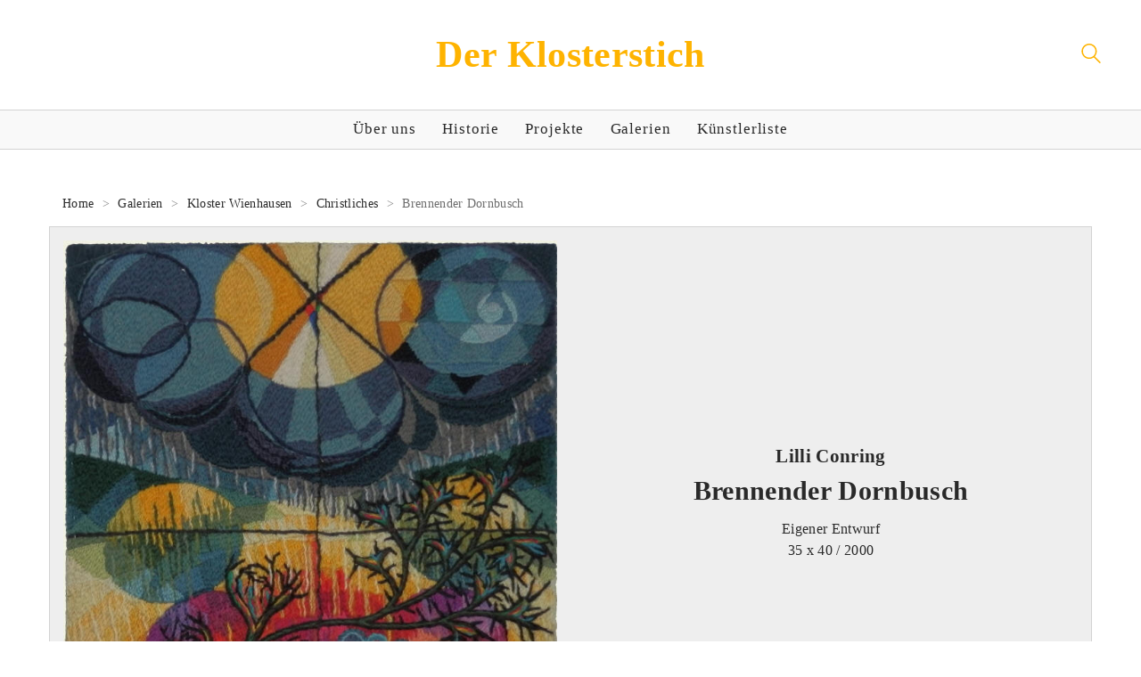

--- FILE ---
content_type: text/html; charset=UTF-8
request_url: http://klosterstich.de/brennender-dornbusch/
body_size: 6671
content:
<!DOCTYPE html>

<html class="no-js" lang="de">
<head>
    <meta charset="UTF-8">
    <meta name="viewport" content="width=device-width, initial-scale=1.0">

	<title>Brennender Dornbusch &#8211; Klosterstich</title>
<link rel="preload" href="https://klosterstich.de/wp-content/uploads/typolab-fonts/google/fira-sans-condensed-f69c8/weoseadfm8hsaqtfg18fervhsc9x-tarwv3pumr0cjryhy8.woff2" as="font" type="font/woff2" crossorigin>
<link rel="preload" href="https://klosterstich.de/wp-content/uploads/typolab-fonts/google/fira-sans-condensed-f69c8/weoueadfm8hsaqtfg18fervhsc9x-tarufpvbmfecd5fp40neq.woff2" as="font" type="font/woff2" crossorigin>
<link rel="preload" href="https://klosterstich.de/wp-content/uploads/typolab-fonts/google/fira-sans-condensed-f69c8/weoheadfm8hsaqtfg18fervhsc9x-tarufbtrelwfx4.woff2" as="font" type="font/woff2" crossorigin>
<link rel="preload" href="https://klosterstich.de/wp-content/uploads/typolab-fonts/google/fira-sans-condensed-f69c8/weojeadfm8hsaqtfg18fervhsc9x-tarufpdr-nrxrxsjq.woff2" as="font" type="font/woff2" crossorigin>
<link rel="preload" href="https://klosterstich.de/wp-content/uploads/typolab-fonts/google/fira-sans-condensed-f69c8/weoseadfm8hsaqtfg18fervhsc9x-tarwqxoumr0cjryhy8.woff2" as="font" type="font/woff2" crossorigin>
<link rel="preload" href="https://klosterstich.de/wp-content/uploads/typolab-fonts/google/fira-sans-condensed-f69c8/weoseadfm8hsaqtfg18fervhsc9x-tarwsnjumr0cjryhy8.woff2" as="font" type="font/woff2" crossorigin>
<link rel="preload" href="https://klosterstich.de/wp-content/uploads/typolab-fonts/google/fira-sans-condensed-f69c8/weoseadfm8hsaqtfg18fervhsc9x-tarwu3iumr0cjryhy8.woff2" as="font" type="font/woff2" crossorigin>
<meta name='robots' content='max-image-preview:large' />
<link rel="alternate" type="application/rss+xml" title="Klosterstich &raquo; Feed" href="https://klosterstich.de/feed/" />
<link rel="alternate" type="application/rss+xml" title="Klosterstich &raquo; Kommentar-Feed" href="https://klosterstich.de/comments/feed/" />
    <meta property="og:type" content="article">
    <meta property="og:title" content="Brennender Dornbusch">
    <meta property="og:url" content="https://klosterstich.de/brennender-dornbusch/">
    <meta property="og:site_name" content="Klosterstich">

	
	        <meta property="og:image" content="https://klosterstich.de/wp-content/uploads/2022/05/Conring14.jpg">
        <link itemprop="image" href="https://klosterstich.de/wp-content/uploads/2022/05/Conring14.jpg">

		            <!--
		  <PageMap>
		    <DataObject type="thumbnail">
		      <Attribute name="src" value="https://klosterstich.de/wp-content/uploads/2022/05/Conring14-150x150.jpg"/>
		      <Attribute name="width" value="150"/>
		      <Attribute name="height" value="150"/>
		    </DataObject>
		  </PageMap>
		-->
		
	<style id='wp-emoji-styles-inline-css'>

	img.wp-smiley, img.emoji {
		display: inline !important;
		border: none !important;
		box-shadow: none !important;
		height: 1em !important;
		width: 1em !important;
		margin: 0 0.07em !important;
		vertical-align: -0.1em !important;
		background: none !important;
		padding: 0 !important;
	}
</style>
<link rel='stylesheet' id='js_composer_front-css' href='http://klosterstich.de/wp-content/plugins/js_composer/assets/css/js_composer.min.css?ver=7.9' media='all' />
<link rel='stylesheet' id='kalium-bootstrap-css-css' href='http://klosterstich.de/wp-content/themes/kalium/assets/css/bootstrap.min.css?ver=3.17.001' media='all' />
<link rel='stylesheet' id='kalium-theme-base-css-css' href='http://klosterstich.de/wp-content/themes/kalium/assets/css/base.min.css?ver=3.17.001' media='all' />
<link rel='stylesheet' id='kalium-theme-style-new-css-css' href='http://klosterstich.de/wp-content/themes/kalium/assets/css/new/style.min.css?ver=3.17.001' media='all' />
<link rel='stylesheet' id='kalium-theme-other-css-css' href='http://klosterstich.de/wp-content/themes/kalium/assets/css/other.min.css?ver=3.17.001' media='all' />
<link rel='stylesheet' id='kalium-theme-portfolio-css-css' href='http://klosterstich.de/wp-content/themes/kalium/assets/css/portfolio.min.css?ver=3.17.001' media='all' />
<link rel='stylesheet' id='kalium-style-css-css' href='http://klosterstich.de/wp-content/themes/kalium/style.css?ver=3.17.001' media='all' />
<link rel='stylesheet' id='custom-skin-css' href='http://klosterstich.de/wp-content/themes/kalium-child/custom-skin.css?ver=e147465915987441834373907ffe80b7' media='all' />
<link rel='stylesheet' id='kalium-fluidbox-css-css' href='http://klosterstich.de/wp-content/themes/kalium/assets/vendors/fluidbox/css/fluidbox.min.css?ver=3.17.001' media='all' />
<link rel='stylesheet' id='kalium-child-css' href='http://klosterstich.de/wp-content/themes/kalium-child/style.css?ver=6.6.4' media='all' />
<link rel='stylesheet' id='typolab-fira-sans-condensed-font-3-css' href='https://klosterstich.de/wp-content/uploads/typolab-fonts/fira-sans-condensed-7d2.css?ver=3.17' media='all' />
    <script type="text/javascript">
		var ajaxurl = ajaxurl || 'https://klosterstich.de/wp-admin/admin-ajax.php';
		    </script>
	
<style data-base-selectors>body{font-family:"Fira Sans Condensed";font-style:normal;font-weight:normal}h1, .h1, .section-title h1, h2, .h2, .single-post .post-comments--section-title h2, .section-title h2, h3, .h3, .section-title h3, h4, .h4, .section-title h4, h5, .h5, h6, .h6{font-family:"Fira Sans Condensed";font-style:normal;font-weight:600}p, .section-title p{font-family:"Fira Sans Condensed";font-style:normal;font-weight:normal}</style><script type="text/javascript" src="http://klosterstich.de/wp-includes/js/jquery/jquery.min.js?ver=3.7.1" id="jquery-core-js"></script>
<script type="text/javascript" src="http://klosterstich.de/wp-includes/js/jquery/jquery-migrate.min.js?ver=3.4.1" id="jquery-migrate-js"></script>
<script></script><link rel="https://api.w.org/" href="https://klosterstich.de/wp-json/" /><link rel="alternate" title="JSON" type="application/json" href="https://klosterstich.de/wp-json/wp/v2/portfolio/40" /><link rel="EditURI" type="application/rsd+xml" title="RSD" href="https://klosterstich.de/xmlrpc.php?rsd" />
<meta name="generator" content="WordPress 6.6.4" />
<link rel="canonical" href="https://klosterstich.de/brennender-dornbusch/" />
<link rel='shortlink' href='https://klosterstich.de/?p=40' />
<link rel="alternate" title="oEmbed (JSON)" type="application/json+oembed" href="https://klosterstich.de/wp-json/oembed/1.0/embed?url=https%3A%2F%2Fklosterstich.de%2Fbrennender-dornbusch%2F" />
<link rel="alternate" title="oEmbed (XML)" type="text/xml+oembed" href="https://klosterstich.de/wp-json/oembed/1.0/embed?url=https%3A%2F%2Fklosterstich.de%2Fbrennender-dornbusch%2F&#038;format=xml" />
<!-- Analytics by WP Statistics v14.10 - https://wp-statistics.com/ -->
<script>var mobile_menu_breakpoint = 768;</script><style data-appended-custom-css="true">@media screen and (min-width:769px) { .mobile-menu-wrapper,.mobile-menu-overlay,.header-block__item--mobile-menu-toggle {display: none;} }</style><style data-appended-custom-css="true">@media screen and (max-width:768px) { .header-block__item--standard-menu-container {display: none;} }</style><meta name="generator" content="Powered by WPBakery Page Builder - drag and drop page builder for WordPress."/>
<noscript><style> .wpb_animate_when_almost_visible { opacity: 1; }</style></noscript></head>
<body class="portfolio-template-default single single-portfolio postid-40 wpb-js-composer js-comp-ver-7.9 vc_responsive portfolio-category-kw-christliches portfolio-category-kloster-wienhausen">

<div class="mobile-menu-wrapper mobile-menu-fullscreen">

    <div class="mobile-menu-container">

		<ul id="menu-main-menu" class="menu"><li id="menu-item-28" class="menu-item menu-item-type-post_type menu-item-object-page menu-item-28"><a href="https://klosterstich.de/ueber-uns/">Über uns</a></li>
<li id="menu-item-27" class="menu-item menu-item-type-post_type menu-item-object-page menu-item-27"><a href="https://klosterstich.de/historie/">Historie</a></li>
<li id="menu-item-25" class="menu-item menu-item-type-post_type menu-item-object-page menu-item-25"><a href="https://klosterstich.de/projekte/">Projekte</a></li>
<li id="menu-item-157" class="menu-item menu-item-type-custom menu-item-object-custom menu-item-has-children menu-item-157"><a>Galerien</a>
<ul class="sub-menu">
	<li id="menu-item-155" class="menu-item menu-item-type-post_type menu-item-object-page menu-item-155"><a href="https://klosterstich.de/galerien/kloster-wienhausen/">Kloster Wienhausen</a></li>
	<li id="menu-item-156" class="menu-item menu-item-type-post_type menu-item-object-page menu-item-156"><a href="https://klosterstich.de/galerien/elke-hirschler/">Elke Hirschler</a></li>
	<li id="menu-item-154" class="menu-item menu-item-type-post_type menu-item-object-page menu-item-154"><a href="https://klosterstich.de/galerien/neuere-werke/">Neuere Werke</a></li>
</ul>
</li>
<li id="menu-item-26" class="menu-item menu-item-type-post_type menu-item-object-page menu-item-26"><a href="https://klosterstich.de/kuenstlerliste/">Künstlerliste</a></li>
</ul>
		            <form role="search" method="get" class="search-form" action="https://klosterstich.de/">
                <input type="search" class="search-field" placeholder="Seite durchsuchen..." value="" name="s" id="search_mobile_inp"/>

                <label for="search_mobile_inp">
                    <i class="fa fa-search"></i>
                </label>

                <input type="submit" class="search-submit" value="Los"/>
            </form>
		
		            <a href="#" class="mobile-menu-close-link toggle-bars exit menu-skin-light" role="button" aria-label="Close">
				        <span class="toggle-bars__column">
            <span class="toggle-bars__bar-lines">
                <span class="toggle-bars__bar-line toggle-bars__bar-line--top"></span>
                <span class="toggle-bars__bar-line toggle-bars__bar-line--middle"></span>
                <span class="toggle-bars__bar-line toggle-bars__bar-line--bottom"></span>
            </span>
        </span>
		            </a>
		
		
    </div>

</div>

<div class="mobile-menu-overlay"></div>
<div class="wrapper" id="main-wrapper">

	<style data-appended-custom-css="true">.header-block, .site-header--static-header-type {padding-top: 30px;}</style>    <header class="site-header main-header menu-type-custom-header fullwidth-header">

		<div class="header-block">

	
	<div class="header-block__row-container container">

		<div class="header-block__row header-block__row--main">
			        <div class="header-block__column header-block--content-left header-block--align-">

            <div class="header-block__items-row">
				            </div>

        </div>
		        <div class="header-block__column header-block__logo header-block--auto-grow">
			    <a href="https://klosterstich.de" class="header-logo logo-text menu-skin-main">
		            <span class="logo-text">Der Klosterstich</span>
		    </a>
        </div>
		        <div class="header-block__column header-block--content-right header-block--align-right">

            <div class="header-block__items-row">
				<div class="header-block__item header-block__item--type-search-field">        <div class="header-search-input menu-skin-main">
            <form role="search" method="get" action="https://klosterstich.de/">
                <div class="search-field">
                    <span>Seite durchsuchen...</span>
                    <input type="search" value="" autocomplete="off" name="s"/>
                </div>

                <div class="search-icon">
                    <a href="#" data-animation="scale" aria-label="Search site">
						<?xml version="1.0" encoding="utf-8"?>
<!-- Generator: Adobe Illustrator 19.2.1, SVG Export Plug-In . SVG Version: 6.00 Build 0)  -->
<svg height="24" width="24" version="1.1" xmlns="http://www.w3.org/2000/svg" xmlns:xlink="http://www.w3.org/1999/xlink" x="0px" y="0px"
	 viewBox="0 0 1417.3 1417.3" style="enable-background:new 0 0 1417.3 1417.3;" xml:space="preserve">
<style type="text/css">
	.st0{display:none;}
	.st1{display:inline;}
</style>
<g id="search-one">
	<path d="M976.2,925.2c90.6-98.1,147.1-229.4,147.1-374.1C1123.4,247.7,876.5,0,572.2,0S21.1,247.7,21.1,551.1
		s246.9,551.1,551.1,551.1c123.9,0,237.7-40.7,330-109.7l409.8,409.8c10,10,22.4,15,34.9,15s25.8-5,34.9-15
		c19.1-19.1,19.1-50.7,0-70.7L976.2,925.2z M120.8,551.1c0-248.6,202-451.4,451.4-451.4c248.6,0,451.4,202,451.4,451.4
		s-202,451.4-451.4,451.4S120.8,799.7,120.8,551.1z"/>
</g>
<g id="search-two" class="st0">
	<path class="st1" d="M976.2,925.2c90.6-98.1,147.1-229.4,147.1-374.1C1123.4,247.7,876.5,0,572.2,0S21.1,247.7,21.1,551.1
		s246.9,551.1,551.1,551.1c123.9,0,237.7-40.7,330-109.7l409.8,409.8c10,10,22.4,15,34.9,15s25.8-5,34.9-15
		c19.1-19.1,19.1-50.7,0-70.7L976.2,925.2z"/>
</g>
</svg>
                    </a>
                </div>

				            </form>

        </div>
		</div>            </div>

        </div>
				</div>

	</div>

	        <div class="header-block__row-container container">

            <div class="header-block__row header-block__row--secondary">

                <div class="header-block__column header-block--content-below header-block--align-center">

                    <div class="header-block__items-row">
						<div class="header-block__item header-block__item--type-menu-main-menu header-block__item--standard-menu-container"><div class="standard-menu-container menu-skin-main"><nav class="nav-container-main-menu"><ul id="menu-main-menu-1" class="menu"><li class="menu-item menu-item-type-post_type menu-item-object-page menu-item-28"><a href="https://klosterstich.de/ueber-uns/"><span>Über uns</span></a></li>
<li class="menu-item menu-item-type-post_type menu-item-object-page menu-item-27"><a href="https://klosterstich.de/historie/"><span>Historie</span></a></li>
<li class="menu-item menu-item-type-post_type menu-item-object-page menu-item-25"><a href="https://klosterstich.de/projekte/"><span>Projekte</span></a></li>
<li class="menu-item menu-item-type-custom menu-item-object-custom menu-item-has-children menu-item-157"><a><span>Galerien</span></a>
<ul class="sub-menu">
	<li class="menu-item menu-item-type-post_type menu-item-object-page menu-item-155"><a href="https://klosterstich.de/galerien/kloster-wienhausen/"><span>Kloster Wienhausen</span></a></li>
	<li class="menu-item menu-item-type-post_type menu-item-object-page menu-item-156"><a href="https://klosterstich.de/galerien/elke-hirschler/"><span>Elke Hirschler</span></a></li>
	<li class="menu-item menu-item-type-post_type menu-item-object-page menu-item-154"><a href="https://klosterstich.de/galerien/neuere-werke/"><span>Neuere Werke</span></a></li>
</ul>
</li>
<li class="menu-item menu-item-type-post_type menu-item-object-page menu-item-26"><a href="https://klosterstich.de/kuenstlerliste/"><span>Künstlerliste</span></a></li>
</ul></nav></div></div><div class="header-block__item header-block__item--type-menu-main-menu header-block__item--mobile-menu-toggle"><a href="#" class="toggle-bars menu-skin-main" aria-label="Toggle navigation" role="button" data-action="mobile-menu">        <span class="toggle-bars__column">
            <span class="toggle-bars__bar-lines">
                <span class="toggle-bars__bar-line toggle-bars__bar-line--top"></span>
                <span class="toggle-bars__bar-line toggle-bars__bar-line--middle"></span>
                <span class="toggle-bars__bar-line toggle-bars__bar-line--bottom"></span>
            </span>
        </span>
		</a></div>                    </div>

                </div>

            </div>

        </div>
		
</div>

    </header>

<nav class="breadcrumb breadcrumb-1">

	    <div class="container">
	
        <div class="breadcrumb__container breadcrumb__container--align-left">

            <div class="breadcrumb__row">

				<span property="itemListElement" typeof="ListItem"><a property="item" typeof="WebPage" title="Gehe zu Klosterstich." href="https://klosterstich.de" class="home" ><span property="name">Home</span></a><meta property="position" content="1"></span> &gt; <span property="itemListElement" typeof="ListItem"><a property="item" typeof="WebPage" title="Go to the Galerien Portfolio-Kategorie archives." href="https://klosterstich.de/portfolio-category/galerien/" class="taxonomy portfolio_category" ><span property="name">Galerien</span></a><meta property="position" content="2"></span> &gt; <span property="itemListElement" typeof="ListItem"><a property="item" typeof="WebPage" title="Go to the Kloster Wienhausen Portfolio-Kategorie archives." href="https://klosterstich.de/portfolio-category/kloster-wienhausen/" class="taxonomy portfolio_category" ><span property="name">Kloster Wienhausen</span></a><meta property="position" content="3"></span> &gt; <span property="itemListElement" typeof="ListItem"><a property="item" typeof="WebPage" title="Go to the Christliches Portfolio-Kategorie archives." href="https://klosterstich.de/portfolio-category/kw-christliches/" class="taxonomy portfolio_category" ><span property="name">Christliches</span></a><meta property="position" content="4"></span> &gt; <span property="itemListElement" typeof="ListItem"><span property="name" class="post post-portfolio current-item">Brennender Dornbusch</span><meta property="url" content="https://klosterstich.de/brennender-dornbusch/"><meta property="position" content="5"></span>
            </div>

        </div>

        </div>
    
</nav>

<div class="vc-container portfolio-vc-type-container single-portfolio-holder portfolio-type-7">
	<div class="wpb-content-wrapper"><div class="vc-row-container container"><div class="vc_row wpb_row vc_row-fluid vc_row-o-equal-height vc_row-o-content-middle vc_row-flex"><div class="wpb_column vc_column_container vc_col-sm-6"><div class="vc_column-inner"><div class="wpb_wrapper">
	<div  class="wpb_single_image wpb_content_element vc_align_left wpb_content_element">
		
		<figure class="wpb_wrapper vc_figure">
			<div class="vc_single_image-wrapper   vc_box_border_grey"><img fetchpriority="high" decoding="async" width="708" height="800" src="https://klosterstich.de/wp-content/uploads/2022/05/Conring14.jpg" class="vc_single_image-img attachment-full" alt="Lilli Conring - Brennender Dornbusch" title="Lilli Conring - Brennender Dornbusch" srcset="https://klosterstich.de/wp-content/uploads/2022/05/Conring14.jpg 708w, https://klosterstich.de/wp-content/uploads/2022/05/Conring14-266x300.jpg 266w, https://klosterstich.de/wp-content/uploads/2022/05/Conring14-558x631.jpg 558w, https://klosterstich.de/wp-content/uploads/2022/05/Conring14-655x740.jpg 655w" sizes="(max-width: 708px) 100vw, 708px" /></div>
		</figure>
	</div>
</div></div></div><div class="wpb_column vc_column_container vc_col-sm-6"><div class="vc_column-inner"><div class="wpb_wrapper">
	<div class="wpb_text_column wpb_content_element text-center post-formatting " >
		<div class="wpb_wrapper">
			<h3>Lilli Conring</h3>
<h1>Brennender Dornbusch</h1>
<p>Eigener Entwurf<br />
35 x 40 / 2000</p>

		</div>
	</div>
</div></div></div></div></div>
</div></div>

<div class="container">

    <div class="page-container">

        <div class="single-portfolio-holder">

			
        </div>

    </div>

</div></div><!-- .wrapper -->
<footer id="footer" role="contentinfo" class="site-footer main-footer footer-bottom-vertical footer-fullwidth">

	<div class="container">
	
	<div class="footer-widgets">
		
			
		<div class="footer--widgets widget-area widgets--columned-layout widgets--columns-1" role="complementary">
			
			<div id="nav_menu-2" class="widget widget_nav_menu"><div class="menu-footer-menu-container"><ul id="menu-footer-menu" class="menu"><li id="menu-item-30" class="menu-item menu-item-type-post_type menu-item-object-page menu-item-30"><a href="https://klosterstich.de/impressum/">Impressum</a></li>
<li id="menu-item-29" class="menu-item menu-item-type-post_type menu-item-object-page menu-item-privacy-policy menu-item-29"><a rel="privacy-policy" href="https://klosterstich.de/datenschutz/">Datenschutzerklärung</a></li>
</ul></div></div>			
		</div>
	
	</div>
	
	<hr>
	
</div>
	
</footer><script type="application/ld+json">{"@context":"https:\/\/schema.org\/","@type":"Organization","name":"Klosterstich","url":"https:\/\/klosterstich.de"}</script><link rel='stylesheet' id='kalium-fontawesome-css-css' href='http://klosterstich.de/wp-content/themes/kalium/assets/vendors/font-awesome/css/all.min.css?ver=3.17.001' media='all' />
<script type="text/javascript" src="http://klosterstich.de/wp-content/themes/kalium/assets/vendors/gsap/gsap.min.js?ver=3.17.001" id="kalium-gsap-js-js"></script>
<script type="text/javascript" src="http://klosterstich.de/wp-content/themes/kalium/assets/vendors/gsap/ScrollToPlugin.min.js?ver=3.17.001" id="kalium-gsap-scrollto-js-js"></script>
<script type="text/javascript" src="http://klosterstich.de/wp-content/themes/kalium/assets/vendors/scrollmagic/ScrollMagic.min.js?ver=3.17.001" id="kalium-scrollmagic-js-js"></script>
<script type="text/javascript" src="http://klosterstich.de/wp-content/themes/kalium/assets/vendors/scrollmagic/plugins/animation.gsap.min.js?ver=3.17.001" id="kalium-scrollmagic-gsap-js-js"></script>
<script type="text/javascript" src="http://klosterstich.de/wp-content/themes/kalium/assets/vendors/jquery-libs/jquery.ba-throttle-debounce.js?ver=3.17.001" id="kalium-jquery-throttle-debounce-js-js"></script>
<script type="text/javascript" src="http://klosterstich.de/wp-content/themes/kalium/assets/vendors/fluidbox/jquery.fluidbox.min.js?ver=3.17.001" id="kalium-fluidbox-js-js"></script>
<script type="text/javascript" src="http://klosterstich.de/wp-content/themes/kalium/assets/vendors/gsap/SplitText.min.js?ver=3.17.001" id="kalium-gsap-splittext-js-js"></script>
<script type="text/javascript" src="http://klosterstich.de/wp-content/themes/kalium/assets/vendors/metafizzy/isotope.pkgd.min.js?ver=3.17.001" id="kalium-metafizzy-isotope-js-js"></script>
<script type="text/javascript" src="http://klosterstich.de/wp-content/themes/kalium/assets/vendors/metafizzy/packery-mode.pkgd.min.js?ver=3.17.001" id="kalium-metafizzy-packery-js-js"></script>
<script type="text/javascript" src="http://klosterstich.de/wp-content/plugins/js_composer/assets/js/dist/js_composer_front.min.js?ver=7.9" id="wpb_composer_front_js-js"></script>
<script type="text/javascript" id="kalium-main-js-js-before">
/* <![CDATA[ */
var _k = _k || {}; _k.enqueueAssets = {"js":{"light-gallery":[{"src":"http:\/\/klosterstich.de\/wp-content\/themes\/kalium\/assets\/vendors\/light-gallery\/lightgallery-all.min.js"}],"videojs":[{"src":"http:\/\/klosterstich.de\/wp-content\/themes\/kalium\/assets\/vendors\/video-js\/video.min.js"}]},"css":{"light-gallery":[{"src":"http:\/\/klosterstich.de\/wp-content\/themes\/kalium\/assets\/vendors\/light-gallery\/css\/lightgallery.min.css"},{"src":"http:\/\/klosterstich.de\/wp-content\/themes\/kalium\/assets\/vendors\/light-gallery\/css\/lg-transitions.min.css"}],"videojs":[{"src":"http:\/\/klosterstich.de\/wp-content\/themes\/kalium\/assets\/vendors\/video-js\/video-js.min.css"}]}};
var _k = _k || {}; _k.require = function(e){var t=e instanceof Array?e:[e],r=function(e){var t,t;e.match(/\.js(\?.*)?$/)?(t=document.createElement("script")).src=e:((t=document.createElement("link")).rel="stylesheet",t.href=e);var r=!1,a=jQuery("[data-deploader]").each((function(t,a){e!=jQuery(a).attr("src")&&e!=jQuery(a).attr("href")||(r=!0)})).length;r||(t.setAttribute("data-deploader",a),jQuery("head").append(t))},a;return new Promise((function(e,a){var n=0,c=function(t){if(t&&t.length){var a=t.shift(),n=a.match(/\.js(\?.*)?$/)?"script":"text";jQuery.ajax({dataType:n,url:a,cache:!0}).success((function(){r(a)})).always((function(){a.length&&c(t)}))}else e()};c(t)}))};;
/* ]]> */
</script>
<script type="text/javascript" src="http://klosterstich.de/wp-content/themes/kalium/assets/js/main.min.js?ver=3.17.001" id="kalium-main-js-js"></script>
<script>(function( $ ) {

$("a[href='https://klosterstich.de/portfolio-category/paul-klee-projekt/']").attr('href', 'https://klosterstich.de/projekte/paul-klee-projekt');
$("a[href='https://klosterstich.de/portfolio-category/paul-klee-die-engel/']").attr('href', 'https://klosterstich.de/projekte/paul-klee-die-engel');
$("a[href='https://klosterstich.de/portfolio-category/bronzeplatten/']").attr('href', 'https://klosterstich.de/projekte/bronzeplatten');
$("a[href='https://klosterstich.de/portfolio-category/hodenhagen-projekt/']").attr('href', 'https://klosterstich.de/projekte/das-hodenhagen-projekt');
$("a[href='https://klosterstich.de/portfolio-category/landeskirchenamt-hannover/']").attr('href', 'https://klosterstich.de/projekte/landeskirchenamt-hannover');

$("a[href='https://klosterstich.de/portfolio-category/projekte/']").attr('href', 'https://klosterstich.de/projekte/');

$("a[href='https://klosterstich.de/portfolio-category/galerien/']").attr('href', 'https://klosterstich.de/galerien/');

$("a[href='https://klosterstich.de/portfolio-category/kloster-wienhausen/']").attr('href', 'https://klosterstich.de/galerien/kloster-wienhausen/');
$("a[href='https://klosterstich.de/portfolio-category/kw-christliches/']").attr('href', 'https://klosterstich.de/galerien/kloster-wienhausen/');
$("a[href='https://klosterstich.de/portfolio-category/kw-ornamentales/']").attr('href', 'https://klosterstich.de/galerien/kloster-wienhausen/');
$("a[href='https://klosterstich.de/portfolio-category/kw-mariensee-zeit/']").attr('href', 'https://klosterstich.de/galerien/kloster-wienhausen/');
$("a[href='https://klosterstich.de/portfolio-category/kw-nuetzliches/']").attr('href', 'https://klosterstich.de/galerien/kloster-wienhausen/');

$("a[href='https://klosterstich.de/portfolio-category/elke-hirschler/']").attr('href', 'https://klosterstich.de/galerien/elke-hirschler/');
$("a[href='https://klosterstich.de/portfolio-category/eh-christliches/']").attr('href', 'https://klosterstich.de/galerien/elke-hirschler/');
$("a[href='https://klosterstich.de/portfolio-category/eh-ornamentales/']").attr('href', 'https://klosterstich.de/galerien/elke-hirschler/');
$("a[href='https://klosterstich.de/portfolio-category/eh-nuetzliches/']").attr('href', 'https://klosterstich.de/galerien/elke-hirschler/');

$("a[href='https://klosterstich.de/portfolio-category/neuere-werke/']").attr('href', 'https://klosterstich.de/galerien/neuere-werke/');

} )(jQuery);</script><script></script>
<!-- TET: 0.159030 / 3.17ch -->
</body>
</html>

--- FILE ---
content_type: text/css
request_url: http://klosterstich.de/wp-content/themes/kalium-child/custom-skin.css?ver=e147465915987441834373907ffe80b7
body_size: 7535
content:
body {
  background: #ffffff;
  color: #292929;
}
table {
  color: #292929;
}
h1 small,
h2 small,
h3 small,
h4 small,
h5 small,
h6 small {
  color: #292929;
}
a {
  color: #feb300;
}
a:focus,
a:hover {
  color: #cb8f00;
}
:focus {
  color: #feb300;
}
.wrapper {
  background: #ffffff;
}
.wrapper a:hover {
  color: #feb300;
}
.wrapper a:after {
  background: #feb300;
}
.site-footer a:hover {
  color: #feb300;
}
.product-filter ul li a:hover {
  color: #feb300;
}
.message-form .loading-bar {
  background: #ffc232;
}
.message-form .loading-bar span {
  background: #cb8f00;
}
.skin--brand-primary {
  color: #feb300;
}
.btn.btn-primary {
  background: #feb300;
}
.btn.btn-primary:hover {
  background: #cb8f00;
}
.btn.btn-secondary {
  background: #292929;
}
.btn.btn-secondary:hover {
  background: #101010;
}
.site-footer .footer-bottom a {
  color: #292929;
}
.site-footer .footer-bottom a:hover {
  color: #feb300;
}
.site-footer .footer-bottom a:after {
  color: #feb300;
}
p {
  color: #292929;
}
.section-title p {
  color: #292929;
}
.section-title h1,
.section-title h2,
.section-title h3,
.section-title h4,
.section-title h5,
.section-title h6 {
  color: #292929;
}
.section-title h1 small,
.section-title h2 small,
.section-title h3 small,
.section-title h4 small,
.section-title h5 small,
.section-title h6 small {
  color: #292929 !important;
}
.blog-posts .isotope-item .box-holder .post-info {
  border-color: #ffffff;
}
.blog-posts .box-holder .post-format .quote-holder {
  background: #ffffff;
}
.blog-posts .box-holder .post-format .quote-holder blockquote {
  color: #292929;
}
.blog-posts .box-holder .post-format .post-type {
  background: #ffffff;
}
.blog-posts .box-holder .post-format .post-type i {
  color: #292929;
}
.blog-posts .box-holder .post-format .hover-state i {
  color: #ffffff;
}
.blog-posts .box-holder .post-info h2 a {
  color: #292929;
}
.blog-posts .box-holder .post-info .details .category {
  color: #292929;
}
.blog-posts .box-holder .post-info .details .date {
  color: #292929;
}
.widget.widget_tag_cloud a {
  color: #292929;
  background: #ffffff;
}
.widget.widget_tag_cloud a:hover {
  background: #f2f2f2;
}
.wpb_wrapper .wpb_text_column blockquote {
  border-left-color: #feb300;
}
.post-formatting ul li,
.post-formatting ol li {
  color: #292929;
}
.post-formatting blockquote {
  border-left-color: #feb300;
}
.post-formatting blockquote p {
  color: #292929;
}
.post-formatting .wp-caption .wp-caption-text {
  background: #ffffff;
}
.labeled-textarea-row textarea {
  background-image: linear-gradient(#ffffff 1px,transparent 1px);
}
.labeled-textarea-row textarea:focus {
  color: #333;
}
.cd-google-map .cd-zoom-in,
.cd-google-map .cd-zoom-out {
  background-color: #feb300;
}
.cd-google-map .cd-zoom-in:hover,
.cd-google-map .cd-zoom-out:hover {
  background-color: #f4ac00;
}
.single-blog-holder .blog-head-holder {
  background: #ffffff;
}
.single-blog-holder .blog-head-holder .quote-holder {
  background: #ffffff;
}
.single-blog-holder .blog-head-holder .quote-holder:before {
  color: #292929;
}
.single-blog-holder .blog-head-holder .quote-holder blockquote {
  color: #292929;
}
.single-blog-holder .tags-holder a {
  color: #292929;
  background: #ffffff;
}
.single-blog-holder .tags-holder a:hover {
  background: #f2f2f2;
}
.single-blog-holder pre {
  background: #ffffff;
  border-color: #ffffff;
  color: #292929;
}
.single-blog-holder .blog-author-holder .author-name:hover {
  color: #feb300;
}
.single-blog-holder .blog-author-holder .author-name:hover em {
  color: #292929;
}
.single-blog-holder .blog-author-holder .author-name em {
  color: #292929;
}
.single-blog-holder .blog-author-holder .author-link {
  color: #292929;
}
.single-blog-holder .post-controls span {
  color: #292929;
}
.single-blog-holder .comments-holder {
  background: #ffffff;
}
.single-blog-holder .comments-holder:before {
  border-top-color: #ffffff;
}
.single-blog-holder .comments-holder .comment-holder + .comment-respond {
  background: #ffffff;
}
.single-blog-holder .comments-holder .comment-holder .commenter-image .comment-connector {
  border-color: #ffffff;
}
.single-blog-holder .comments-holder .comment-holder .commenter-details .comment-text p {
  color: #292929;
}
.single-blog-holder .comments-holder .comment-holder .commenter-details .date {
  color: #292929;
}
.single-blog-holder .details .category {
  color: #292929;
}
.single-blog-holder .details .category a {
  color: #292929;
}
.single-blog-holder .details .date {
  color: #292929;
}
.single-blog-holder .details .date a {
  color: #292929;
}
.single-blog-holder .details .tags-list {
  color: #292929;
}
.single-blog-holder .details .tags-list a {
  color: #292929;
}
.single-blog-holder .post-controls .next-post:hover i,
.single-blog-holder .post-controls .prev-post:hover i {
  color: #feb300;
}
.single-blog-holder .post-controls .next-post:hover strong,
.single-blog-holder .post-controls .prev-post:hover strong {
  color: #feb300;
}
.single-blog-holder .post-controls .next-post strong,
.single-blog-holder .post-controls .prev-post strong {
  color: #292929;
}
.single-blog-holder .post-controls .next-post i,
.single-blog-holder .post-controls .prev-post i {
  color: #292929;
}
::selection {
  background: #feb300;
  color: #ffffff;
}
::-moz-selection {
  background: #feb300;
  color: #ffffff;
}
hr {
  border-color: #ffffff;
}
footer.site-footer {
  background-color: #ffffff;
}
footer.site-footer .footer-widgets .section h1,
footer.site-footer .footer-widgets .section h2,
footer.site-footer .footer-widgets .section h3 {
  color: #292929;
}
.wpb_wrapper .wpb_tabs.tabs-style-minimal .ui-tabs .wpb_tabs_nav li a {
  color: #292929;
}
.wpb_wrapper .wpb_tabs.tabs-style-minimal .ui-tabs .wpb_tabs_nav li a:hover {
  color: #101010;
}
.wpb_wrapper .wpb_tabs.tabs-style-minimal .ui-tabs .wpb_tabs_nav li.ui-tabs-active a {
  color: #feb300;
  border-bottom-color: #feb300;
}
.wpb_wrapper .wpb_tabs.tabs-style-default .ui-tabs .wpb_tab {
  background: #ffffff;
}
.wpb_wrapper .wpb_tabs.tabs-style-default .ui-tabs .wpb_tabs_nav li {
  border-bottom-color: #ffffff !important;
  background: #ffffff;
}
.wpb_wrapper .wpb_tabs.tabs-style-default .ui-tabs .wpb_tabs_nav li a {
  color: #292929;
}
.wpb_wrapper .wpb_tabs.tabs-style-default .ui-tabs .wpb_tabs_nav li a:hover {
  color: #101010;
}
.wpb_wrapper .wpb_tabs.tabs-style-default .ui-tabs .wpb_tabs_nav li.ui-tabs-active a {
  color: #292929;
}
.wpb_wrapper .wpb_accordion .wpb_accordion_section {
  background: #ffffff;
}
.wpb_wrapper .wpb_accordion .wpb_accordion_section .wpb_accordion_header a {
  color: #292929;
}
.top-menu-container {
  background: #292929;
}
.top-menu-container .widget .widgettitle {
  color: #ffffff;
}
.top-menu-container .widget a {
  color: #292929 !important;
}
.top-menu-container .widget a:after {
  background-color: #292929 !important;
}
.top-menu-container .top-menu ul.menu > li ul {
  background: #ffffff;
}
.top-menu-container .top-menu ul.menu > li ul li a {
  color: #292929 !important;
}
.top-menu-container .top-menu ul.menu > li ul li a:after {
  background: #292929;
}
.top-menu-container .top-menu ul:after {
  border-right-color: #ffffff !important;
}
.top-menu-container .top-menu ul li a {
  color: #ffffff !important;
}
.top-menu-container .top-menu ul li a:hover {
  color: #feb300 !important;
}
.product-filter ul li a {
  color: #292929;
}
.single-portfolio-holder .social .likes {
  background: #ffffff;
}
.single-portfolio-holder .social .likes .fa-heart {
  color: #feb300;
}
.single-portfolio-holder .social .share-social .social-links a {
  color: #292929;
}
.single-portfolio-holder .portfolio-big-navigation a {
  color: #292929;
}
.single-portfolio-holder .portfolio-big-navigation a:hover {
  color: #363636;
}
.slick-slider .slick-prev:hover,
.slick-slider .slick-next:hover {
  color: #feb300;
}
.dash {
  background: #ffffff;
}
.alert.alert-default {
  background-color: #feb300;
}
.hover-state {
  background: #feb300;
}
.portfolio-holder .thumb .hover-state .likes a i {
  color: #feb300;
}
.portfolio-holder .thumb .hover-state .likes a .counter {
  color: #feb300;
}
.single-portfolio-holder .details .services ul li {
  color: #292929;
}
.single-portfolio-holder.portfolio-type-3 .gallery-slider .slick-prev:hover,
.single-portfolio-holder.portfolio-type-3 .gallery-slider .slick-next:hover {
  color: #feb300;
}
.single-portfolio-holder .gallery.gallery-type-description .row .lgrad {
  background-image: linear-gradient(to bottom,transparent 0%,rgba(255,255,255,0.9) 100%);
}
.single-portfolio-holder.portfolio-type-5 .portfolio-slider-nav a:hover span {
  background-color: rgba(254,179,0,0.5);
}
.single-portfolio-holder.portfolio-type-5 .portfolio-slider-nav a.current span {
  background: #feb300;
}
.single-portfolio-holder.portfolio-type-5 .portfolio-description-container {
  background: #ffffff;
}
.single-portfolio-holder.portfolio-type-5 .portfolio-description-container.is-collapsed .portfolio-description-showinfo {
  background: #ffffff;
}
.single-portfolio-holder.portfolio-type-5 .portfolio-description-container .portfolio-description-showinfo .expand-project-info svg {
  fill: #292929;
}
.single-portfolio-holder.portfolio-type-5 .portfolio-description-container .portfolio-description-fullinfo {
  background: #ffffff;
}
.single-portfolio-holder.portfolio-type-5 .portfolio-description-container .portfolio-description-fullinfo .lgrad {
  background-image: linear-gradient(to bottom,transparent 0%,rgba(255,255,255,0.9) 100%);
}
.single-portfolio-holder.portfolio-type-5 .portfolio-description-container .portfolio-description-fullinfo .collapse-project-info svg {
  fill: #292929;
}
.single-portfolio-holder.portfolio-type-5 .portfolio-description-container .portfolio-description-fullinfo .project-show-more-link {
  color: #292929;
}
.single-portfolio-holder.portfolio-type-5 .portfolio-description-container .portfolio-description-fullinfo .project-show-more-link .for-more {
  color: #feb300;
}
.search-results-holder .result-box h3 a {
  color: #feb300;
}
.search-results-holder .result-box + .result-box {
  border-top-color: #ffffff;
}
.team-holder .new-member-join {
  background: #ffffff;
}
.team-holder .new-member-join .join-us .your-image {
  color: #292929;
}
.team-holder .new-member-join .join-us .details h2 {
  color: #292929;
}
.team-holder .new-member-join .join-us .details .text a {
  color: #feb300;
}
.team-holder .new-member-join .join-us .details .text a:after {
  background-color: #feb300;
}
.logos-holder .c-logo {
  border-color: #ffffff;
}
.logos-holder .c-logo .hover-state {
  background: #feb300;
}
.error-holder {
  background: #ffffff;
}
.error-holder .box {
  background: #feb300;
}
.error-holder .box .error-type {
  color: #ffffff;
}
.error-holder .error-text {
  color: #feb300;
}
.portfolio-holder .dribbble-container .dribbble_shot:hover .dribbble-title {
  background-color: #feb300;
}
.bg-main-color {
  background: #feb300;
}
.coming-soon-container .message-container {
  color: #ffffff;
}
.coming-soon-container p {
  color: #ffffff;
}
.coming-soon-container .social-networks-env a i {
  color: #feb300;
}
.blog-sidebar .widget a {
  color: #292929;
}
.blog-sidebar .widget li {
  color: #292929;
}
.blog-sidebar .widget.widget_recent_comments li + li {
  border-top-color: #ffffff;
}
.blog-sidebar .widget.widget_search .search-bar .form-control {
  background: #ffffff !important;
  color: #292929 !important;
}
.blog-sidebar .widget.widget_search .search-bar .form-control::-webkit-input-placeholder {
  color: #292929;
}
.blog-sidebar .widget.widget_search .search-bar .form-control:-moz-placeholder {
  color: #292929;
}
.blog-sidebar .widget.widget_search .search-bar .form-control::-moz-placeholder {
  color: #292929;
}
.blog-sidebar .widget.widget_search .search-bar .form-control:-ms-input-placeholder {
  color: #292929;
}
.blog-sidebar .widget.widget_search .search-bar input.go-button {
  color: #292929;
}
.image-placeholder {
  background: #ffffff;
}
.show-more .reveal-button {
  border-color: #ffffff;
}
.show-more .reveal-button a {
  color: #feb300;
}
.show-more.is-finished .reveal-button .finished {
  color: #feb300;
}
.pagination-container span.page-numbers,
.pagination-container a.page-numbers {
  color: #292929;
}
.pagination-container span.page-numbers:after,
.pagination-container a.page-numbers:after {
  background-color: #feb300;
}
.pagination-container span.page-numbers:hover,
.pagination-container span.page-numbers.current,
.pagination-container a.page-numbers:hover,
.pagination-container a.page-numbers.current {
  color: #feb300;
}
.fluidbox-overlay {
  background-color: #ffffff;
  opacity: 0.6 !important;
}
.comparison-image-slider .cd-handle {
  background-color: #feb300 !important;
}
.comparison-image-slider .cd-handle:hover {
  background-color: #e5a100 !important;
}
.about-me-box {
  background: #ffffff !important;
}
.sidebar-menu-wrapper {
  background: #ffffff;
}
.sidebar-menu-wrapper.menu-type-sidebar-menu .sidebar-menu-container .sidebar-main-menu div.menu > ul > li > a {
  color: #292929;
}
.sidebar-menu-wrapper.menu-type-sidebar-menu .sidebar-menu-container .sidebar-main-menu ul.menu > li > a {
  color: #292929;
}
.sidebar-menu-wrapper.menu-type-sidebar-menu .sidebar-menu-container .sidebar-main-menu ul.menu > li > a:hover {
  color: #feb300;
}
.sidebar-menu-wrapper.menu-type-sidebar-menu .sidebar-menu-container .sidebar-main-menu ul.menu > li > a:after {
  background-color: #292929;
}
.sidebar-menu-wrapper.menu-type-sidebar-menu .sidebar-menu-container .sidebar-main-menu ul.menu ul > li:hover > a {
  color: #feb300;
}
.sidebar-menu-wrapper.menu-type-sidebar-menu .sidebar-menu-container .sidebar-main-menu ul.menu ul > li > a {
  color: #292929;
}
.sidebar-menu-wrapper.menu-type-sidebar-menu .sidebar-menu-container .sidebar-main-menu ul.menu ul > li > a:hover {
  color: #feb300;
}
.maintenance-mode .wrapper,
.coming-soon-mode .wrapper {
  background: #feb300;
}
.header-logo.logo-text {
  color: #feb300;
}
.main-header.menu-type-standard-menu .standard-menu-container.menu-skin-main ul.menu ul li a,
.main-header.menu-type-standard-menu .standard-menu-container.menu-skin-main div.menu > ul ul li a {
  color: #ffffff;
}
.portfolio-holder .item-box .photo .on-hover {
  background-color: #feb300;
}
.loading-spinner-1 {
  background-color: #292929;
}
.top-menu-container .close-top-menu {
  color: #ffffff;
}
.single-portfolio-holder.portfolio-type-5 .portfolio-navigation a:hover {
  color: #ffffff;
}
.single-portfolio-holder.portfolio-type-5 .portfolio-navigation a:hover i {
  color: #ffffff;
}
.portfolio-holder .item-box .info p a:hover {
  color: #feb300;
}
.mobile-menu-wrapper .mobile-menu-container ul.menu li a:hover {
  color: #feb300;
}
.mobile-menu-wrapper .mobile-menu-container ul.menu li.current-menu-item > a,
.mobile-menu-wrapper .mobile-menu-container ul.menu li.current_page_item > a,
.mobile-menu-wrapper .mobile-menu-container ul.menu li.current-menu-ancestor > a,
.mobile-menu-wrapper .mobile-menu-container ul.menu li.current_page_ancestor > a,
.mobile-menu-wrapper .mobile-menu-container div.menu > ul li.current-menu-item > a,
.mobile-menu-wrapper .mobile-menu-container div.menu > ul li.current_page_item > a,
.mobile-menu-wrapper .mobile-menu-container div.menu > ul li.current-menu-ancestor > a,
.mobile-menu-wrapper .mobile-menu-container div.menu > ul li.current_page_ancestor > a {
  color: #feb300;
}
.maintenance-mode .wrapper a,
.coming-soon-mode .wrapper a {
  color: #ffffff;
}
.maintenance-mode .wrapper a:after,
.coming-soon-mode .wrapper a:after {
  background-color: #ffffff;
}
.mobile-menu-wrapper .mobile-menu-container .search-form label {
  color: #292929;
}
.mobile-menu-wrapper .mobile-menu-container .search-form input:focus + label {
  color: #292929;
}
.vjs-default-skin .vjs-play-progress {
  background-color: #feb300;
}
.vjs-default-skin .vjs-volume-level {
  background: #feb300;
}
.portfolio-holder .item-box .info h3 a {
  color: #292929;
}
.blog-sidebar .widget a {
  color: #292929;
}
.blog-sidebar .widget a:after {
  background: #292929;
}
.blog-sidebar .widget .product_list_widget li .product-details .product-meta {
  color: #5c5c5c;
}
.blog-sidebar .widget .product_list_widget li .product-details .product-meta .proruct-rating em {
  color: #5c5c5c;
}
.blog-sidebar .widget .product_list_widget li .product-details .product-name {
  color: #292929;
}
.dropdown-menu > li > a {
  color: #292929;
}
.dropdown {
  color: #292929;
}
.dropdown .btn:hover,
.dropdown .btn:focus,
.dropdown .btn.focus {
  color: #292929;
}
.dropdown .dropdown-menu {
  color: #292929;
  background: #ffffff;
}
.dropdown .dropdown-menu li {
  border-top-color: #ebebeb;
}
.dropdown.open .btn {
  background: #ffffff;
}
.widget.widget_product_search .search-bar input[name="s"],
.widget.widget_search .search-bar input[name="s"] {
  background: #ffffff;
  color: #292929;
}
.widget.widget_product_search .search-bar input[name="s"]::-webkit-input-placeholder,
.widget.widget_search .search-bar input[name="s"]::-webkit-input-placeholder {
  color: #292929;
}
.widget.widget_product_search .search-bar input[name="s"]:-moz-placeholder,
.widget.widget_search .search-bar input[name="s"]:-moz-placeholder {
  color: #292929;
}
.widget.widget_product_search .search-bar input[name="s"]::-moz-placeholder,
.widget.widget_search .search-bar input[name="s"]::-moz-placeholder {
  color: #292929;
}
.widget.widget_product_search .search-bar input[name="s"]:-ms-input-placeholder,
.widget.widget_search .search-bar input[name="s"]:-ms-input-placeholder {
  color: #292929;
}
.widget.widget_product_search .search-bar input[type=submit],
.widget.widget_search .search-bar input[type=submit] {
  color: #292929;
}
.widget.widget_shopping_cart .widget_shopping_cart_content > .total strong {
  color: #292929;
}
.widget.widget_shopping_cart .widget_shopping_cart_content .product_list_widget {
  border-bottom-color: #ffffff;
}
.widget.widget_price_filter .price_slider_wrapper .price_slider {
  background: #ffffff;
}
.widget.widget_price_filter .price_slider_wrapper .price_slider .ui-slider-range,
.widget.widget_price_filter .price_slider_wrapper .price_slider .ui-slider-handle {
  background: #292929;
}
.widget.widget_price_filter .price_slider_wrapper .price_slider_amount .price_label {
  color: #5c5c5c;
}
.woocommerce {
  background: #ffffff;
}
.woocommerce .onsale {
  background: #feb300;
  color: #ffffff;
}
.woocommerce .product .item-info h3 a {
  color: #ffffff;
}
.woocommerce .product .item-info .price ins,
.woocommerce .product .item-info .price > .amount {
  color: #feb300;
}
.woocommerce .product .item-info .price del {
  color: #292929;
}
.woocommerce .product .item-info .product-loop-add-to-cart-container a {
  color: #292929;
}
.woocommerce .product .item-info .product-loop-add-to-cart-container a:after {
  background-color: #292929;
}
.woocommerce .product .item-info .product-loop-add-to-cart-container a:hover {
  color: #feb300;
}
.woocommerce .product .item-info .product-loop-add-to-cart-container a:hover:after {
  background-color: #feb300;
}
.woocommerce .product.catalog-layout-default .item-info h3 a {
  color: #292929;
}
.woocommerce .product.catalog-layout-default .item-info .product-loop-add-to-cart-container a {
  color: #292929;
}
.woocommerce .product.catalog-layout-default .item-info .product-loop-add-to-cart-container a:after {
  background-color: #292929;
}
.woocommerce .product.catalog-layout-default .item-info .product-loop-add-to-cart-container a:hover {
  color: #feb300;
}
.woocommerce .product.catalog-layout-default .item-info .product-loop-add-to-cart-container a:hover:after {
  background-color: #feb300;
}
.woocommerce .product.catalog-layout-full-bg .product-internal-info,
.woocommerce .product.catalog-layout-full-transparent-bg .product-internal-info {
  background: rgba(254,179,0,0.9);
}
.woocommerce .product.catalog-layout-full-bg .item-info h3 a,
.woocommerce .product.catalog-layout-full-transparent-bg .item-info h3 a {
  color: #ffffff;
}
.woocommerce .product.catalog-layout-full-bg .item-info .product-loop-add-to-cart-container .add-to-cart-link:before,
.woocommerce .product.catalog-layout-full-bg .item-info .product-loop-add-to-cart-container .add-to-cart-link:after,
.woocommerce .product.catalog-layout-full-transparent-bg .item-info .product-loop-add-to-cart-container .add-to-cart-link:before,
.woocommerce .product.catalog-layout-full-transparent-bg .item-info .product-loop-add-to-cart-container .add-to-cart-link:after {
  color: #ffffff !important;
}
.woocommerce .product.catalog-layout-full-bg .item-info .product-loop-add-to-cart-container .tooltip .tooltip-arrow,
.woocommerce .product.catalog-layout-full-transparent-bg .item-info .product-loop-add-to-cart-container .tooltip .tooltip-arrow {
  border-left-color: #ffffff;
}
.woocommerce .product.catalog-layout-full-bg .item-info .product-loop-add-to-cart-container .tooltip .tooltip-inner,
.woocommerce .product.catalog-layout-full-transparent-bg .item-info .product-loop-add-to-cart-container .tooltip .tooltip-inner {
  color: #feb300;
  background: #ffffff;
}
.woocommerce .product.catalog-layout-full-bg .item-info .product-bottom-details .price,
.woocommerce .product.catalog-layout-full-transparent-bg .item-info .product-bottom-details .price {
  color: #ffffff;
}
.woocommerce .product.catalog-layout-full-bg .item-info .product-bottom-details .price del,
.woocommerce .product.catalog-layout-full-transparent-bg .item-info .product-bottom-details .price del {
  color: rgba(255,255,255,0.8);
}
.woocommerce .product.catalog-layout-full-bg .item-info .product-bottom-details .price del .amount,
.woocommerce .product.catalog-layout-full-transparent-bg .item-info .product-bottom-details .price del .amount {
  color: rgba(255,255,255,0.8);
}
.woocommerce .product.catalog-layout-full-bg .item-info .product-bottom-details .price ins .amount,
.woocommerce .product.catalog-layout-full-transparent-bg .item-info .product-bottom-details .price ins .amount {
  border-bottom-color: #ffffff;
}
.woocommerce .product.catalog-layout-full-bg .item-info .product-bottom-details .price .amount,
.woocommerce .product.catalog-layout-full-transparent-bg .item-info .product-bottom-details .price .amount {
  color: #ffffff;
}
.woocommerce .product.catalog-layout-full-bg .item-info .product-terms,
.woocommerce .product.catalog-layout-full-transparent-bg .item-info .product-terms {
  color: #ffffff !important;
}
.woocommerce .product.catalog-layout-full-bg .item-info .product-terms a,
.woocommerce .product.catalog-layout-full-transparent-bg .item-info .product-terms a {
  color: #ffffff !important;
}
.woocommerce .product.catalog-layout-full-bg .item-info .product-terms a:after,
.woocommerce .product.catalog-layout-full-bg .item-info .product-terms a:before,
.woocommerce .product.catalog-layout-full-transparent-bg .item-info .product-terms a:after,
.woocommerce .product.catalog-layout-full-transparent-bg .item-info .product-terms a:before {
  background: #ffffff;
}
.woocommerce .product.catalog-layout-transparent-bg .item-info h3 a {
  color: #292929;
}
.woocommerce .product.catalog-layout-transparent-bg .item-info .product-terms {
  color: #292929 !important;
}
.woocommerce .product.catalog-layout-transparent-bg .item-info .product-terms a {
  color: #292929 !important;
}
.woocommerce .product.catalog-layout-transparent-bg .item-info .product-terms a:after,
.woocommerce .product.catalog-layout-transparent-bg .item-info .product-terms a:before {
  background: #292929;
}
.woocommerce .product.catalog-layout-transparent-bg .item-info .product-bottom-details .product-loop-add-to-cart-container .add-to-cart-link:after,
.woocommerce .product.catalog-layout-transparent-bg .item-info .product-bottom-details .product-loop-add-to-cart-container .add-to-cart-link:before {
  color: #292929;
}
.woocommerce .product.catalog-layout-transparent-bg .item-info .product-bottom-details .product-loop-add-to-cart-container a {
  color: #292929;
}
.woocommerce .product.catalog-layout-transparent-bg .item-info .product-bottom-details .product-loop-add-to-cart-container a:after {
  background-color: #292929;
}
.woocommerce .product.catalog-layout-transparent-bg .item-info .product-bottom-details .product-loop-add-to-cart-container a:hover {
  color: #feb300;
}
.woocommerce .product.catalog-layout-transparent-bg .item-info .product-bottom-details .product-loop-add-to-cart-container a:hover:after {
  background-color: #feb300;
}
.woocommerce .product.catalog-layout-transparent-bg .item-info .product-bottom-details .product-loop-add-to-cart-container .tooltip-inner {
  background-color: #feb300;
  color: #ffffff;
}
.woocommerce .product.catalog-layout-transparent-bg .item-info .product-bottom-details .product-loop-add-to-cart-container .tooltip-arrow {
  border-left-color: #feb300;
}
.woocommerce .product.catalog-layout-transparent-bg .item-info .product-bottom-details .price {
  color: #292929;
}
.woocommerce .product.catalog-layout-transparent-bg .item-info .product-bottom-details .price .amount {
  color: #292929;
}
.woocommerce .product.catalog-layout-transparent-bg .item-info .product-bottom-details .price ins .amount {
  border-bottom-color: #292929;
}
.woocommerce .product.catalog-layout-transparent-bg .item-info .product-bottom-details .price del {
  color: rgba(41,41,41,0.65);
}
.woocommerce .product.catalog-layout-transparent-bg .item-info .product-bottom-details .price del .amount {
  color: rgba(41,41,41,0.65);
}
.woocommerce .product.catalog-layout-distanced-centered .item-info h3 a {
  color: #292929;
}
.woocommerce .product.catalog-layout-distanced-centered .item-info .price .amount,
.woocommerce .product.catalog-layout-distanced-centered .item-info .price ins,
.woocommerce .product.catalog-layout-distanced-centered .item-info .price ins span {
  color: #363636;
}
.woocommerce .product.catalog-layout-distanced-centered .item-info .price del {
  color: rgba(41,41,41,0.65);
}
.woocommerce .product.catalog-layout-distanced-centered .item-info .price del .amount {
  color: rgba(41,41,41,0.65);
}
.woocommerce .product.catalog-layout-distanced-centered .item-info .product-loop-add-to-cart-container .add_to_cart_button {
  color: #5c5c5c;
}
.woocommerce .product.catalog-layout-distanced-centered .item-info .product-loop-add-to-cart-container .add_to_cart_button.nh {
  color: #feb300;
}
.woocommerce .product.catalog-layout-distanced-centered .item-info .product-loop-add-to-cart-container .add_to_cart_button:hover {
  color: #2c2c2c;
}
.woocommerce .product.catalog-layout-distanced-centered .product-internal-info {
  background: rgba(255,255,255,0.9);
}
.woocommerce .dropdown .dropdown-menu li a {
  color: #292929;
}
.woocommerce .dropdown .dropdown-menu .active a,
.woocommerce .dropdown .dropdown-menu li a:hover {
  color: #feb300 !important;
}
.woocommerce #review_form_wrapper .form-submit input#submit {
  background-color: #feb300;
}
.woocommerce .star-rating .star-rating-icons .circle i {
  background-color: #feb300;
}
.woocommerce .product .item-info {
  color: #feb300;
}
.woocommerce .shop_table .cart_item .product-subtotal span {
  color: #feb300;
}
.woocommerce .shop_table .cart-collaterals .cart-buttons-update-checkout .checkout-button {
  background-color: #feb300;
}
.woocommerce .checkout-info-box .woocommerce-info {
  border-top: 3px solid #feb300 !important;
}
.woocommerce .checkout-info-box .woocommerce-info a {
  color: #feb300;
}
.woocommerce-error,
.woocommerce-info,
.woocommerce-notice,
.woocommerce-message {
  color: #ffffff;
}
.woocommerce-error li,
.woocommerce-info li,
.woocommerce-notice li,
.woocommerce-message li {
  color: #ffffff;
}
.replaced-checkboxes:checked + label:before,
.replaced-radio-buttons:checked + label:before {
  background-color: #feb300;
}
.woocommerce .blockOverlay {
  background: rgba(255,255,255,0.8) !important;
}
.woocommerce .blockOverlay:after {
  background-color: #feb300;
}
.woocommerce .order-info mark {
  background-color: #feb300;
}
.woocommerce .shop-categories .product-category-col > .product-category a:hover h3,
.woocommerce .shop_table .cart_item .product-remove a:hover i {
  color: #feb300;
}
.woocommerce-notice,
.woocommerce-message {
  background-color: #feb300;
  color: #ffffff;
}
.btn-primary,
.checkout-button {
  background-color: #feb300 !important;
  color: #ffffff !important;
}
.btn-primary:hover,
.checkout-button:hover {
  background-color: #df9d00 !important;
  color: #ffffff !important;
}
.menu-cart-icon-container.menu-skin-dark .cart-icon-link {
  color: #292929;
}
.menu-cart-icon-container.menu-skin-dark .cart-icon-link:hover {
  color: #1c1c1c;
}
.menu-cart-icon-container.menu-skin-dark .cart-icon-link .items-count {
  background-color: #feb300 !important;
}
.menu-cart-icon-container.menu-skin-light .cart-icon-link {
  color: #ffffff;
}
.menu-cart-icon-container.menu-skin-light .cart-icon-link .items-count {
  background-color: #feb300 !important;
  color: #ffffff !important;
}
.menu-cart-icon-container .lab-wc-mini-cart-contents .cart-items .cart-item .product-details h3 a:hover {
  color: #feb300;
}
.woocommerce ul.digital-downloads li a:hover {
  color: #feb300;
}
.woocommerce .single-product .kalium-woocommerce-product-gallery .main-product-images:hover .product-gallery-lightbox-trigger,
.woocommerce.single-product .single-product-images .kalium-woocommerce-product-gallery .main-product-images .nextprev-arrow i {
  color: #292929;
}
.wpb_wrapper .lab-vc-products-carousel .products .nextprev-arrow i {
  color: #feb300;
}
.main-header.menu-type-standard-menu .standard-menu-container ul.menu ul li.menu-item-has-children > a:before,
.main-header.menu-type-standard-menu .standard-menu-container div.menu > ul ul li.menu-item-has-children > a:before {
  border-color: transparent transparent transparent #ffffff;
}
.fullscreen-menu.menu-skin-main {
  background-color: #feb300;
}
.fullscreen-menu.fullscreen-menu.menu-skin-main.translucent-background {
  background-color: rgba(254,179,0,0.9);
}
.main-header.menu-skin-main.menu-type-full-bg-menu .fullscreen-menu {
  background-color: #feb300;
}
.main-header.menu-skin-main.menu-type-full-bg-menu .fullscreen-menu.translucent-background {
  background-color: rgba(254,179,0,0.9);
}
.single-portfolio-holder .portfolio-navigation a:hover i {
  color: #feb300;
}
.wpb_wrapper .lab-blog-posts .blog-post-entry .blog-post-image a .hover-display {
  background-color: rgba(254,179,0,0.8);
}
.wpb_wrapper .lab-blog-posts .blog-post-entry .blog-post-image a .hover-display.no-opacity {
  background-color: #feb300;
}
.main-header.menu-type-full-bg-menu .fullscreen-menu .fullscreen-menu-footer .social-networks li a i {
  color: #feb300;
}
.wrapper a:after,
footer.site-footer a:after {
  background-color: #feb300;
}
.main-header.menu-type-standard-menu .standard-menu-container div.menu > ul ul li.menu-item-has-children:before,
.main-header.menu-type-standard-menu .standard-menu-container ul.menu ul li.menu-item-has-children:before {
  border-color: transparent transparent transparent #ffffff;
}
.main-header.menu-type-standard-menu .standard-menu-container.menu-skin-main ul.menu ul li a,
.main-header.menu-type-standard-menu .standard-menu-container.menu-skin-main div.menu > ul ul li a {
  color: #ffffff;
}
.main-header.menu-type-standard-menu .standard-menu-container.menu-skin-main ul.menu ul li a:after,
.main-header.menu-type-standard-menu .standard-menu-container.menu-skin-main div.menu > ul ul li a:after {
  background-color: #ffffff;
}
.main-header.menu-type-standard-menu .standard-menu-container.menu-skin-main div.menu > ul > li > a:after,
.main-header.menu-type-standard-menu .standard-menu-container.menu-skin-main ul.menu > li > a:after {
  background-color: #feb300;
}
.go-to-top {
  color: #ffffff;
  background-color: #292929;
}
.go-to-top.visible:hover {
  background-color: #feb300;
}
.mobile-menu-wrapper .mobile-menu-container .search-form input,
.mobile-menu-wrapper .mobile-menu-container .search-form input:focus + label {
  color: #feb300;
}
.portfolio-holder .thumb .hover-state.hover-style-white p {
  color: #292929;
}
body .lg-outer.lg-skin-kalium-default .lg-progress-bar .lg-progress {
  background-color: #feb300;
}
.lg-outer .lg-progress-bar .lg-progress {
  background-color: #feb300;
}
.lg-outer .lg-thumb-item:hover,
.lg-outer .lg-thumb-item.active {
  border-color: #feb300 !important;
}
.wpb_wrapper .lab-blog-posts .blog-post-entry .blog-post-content-container .blog-post-title a:hover {
  color: #feb300;
}
.single-portfolio-holder .social-links-plain .likes .fa-heart {
  color: #feb300;
}
.pagination-container span.page-numbers,
.pagination-container a.page-numbers {
  color: #292929;
}
.sidebar-menu-wrapper.menu-type-sidebar-menu .sidebar-menu-container .sidebar-main-menu ul.menu ul > li > a:after,
.post-password-form input[type=submit] {
  background-color: #feb300;
}
.header-search-input.menu-skin-main .search-icon a svg {
  fill: #feb300;
}
.kalium-wpml-language-switcher.menu-skin-main .language-entry {
  color: #feb300;
}
.social-networks.colored-bg li a.custom,
.social-networks.colored-bg-hover li a.custom:hover,
.social-networks.textual.colored li a.custom:after,
.social-networks.textual.colored-hover li a.custom:after {
  background-color: #feb300;
}
.social-networks.colored-bg li a.custom:hover {
  background-color: #cb8f00;
}
.social-networks.colored li a.custom,
.social-networks.colored li a.custom i,
.social-networks.colored-hover li a.custom:hover,
.social-networks.colored-hover li a.custom:hover i {
  color: #feb300;
}
.single-portfolio-holder .gallery.captions-below .caption a {
  color: #feb300;
}
.single-portfolio-holder .gallery.captions-below .caption a:after {
  background-color: #feb300;
}
.widget.widget_text .textwidget a:hover {
  color: #feb300;
}
.widget.widget_text .textwidget a:after {
  background-color: #feb300;
}
.button {
  background-color: #feb300;
  color: #ffffff;
}
.widget a.button {
  color: #fff;
}
.button:hover {
  background-color: #e5a100;
}
.wrapper .button:hover {
  color: #ffffff;
}
.button:active {
  background: #e5a100;
}
.button-secondary {
  background-color: #ffffff;
  color: #292929;
}
.button-secondary:hover,
.button-secondary:active {
  color: #292929;
}
a.button-secondary:hover,
a.button-secondary:active {
  color: #292929;
}
.button-secondary:hover {
  background: #f7f7f7;
}
.wrapper .button-secondary:hover {
  color: #292929;
}
.button-secondary:active {
  background: #f2f2f2;
}
.labeled-input-row label,
.labeled-textarea-row label {
  border-bottom-color: #feb300;
}
.blog-posts .post-item .post-thumbnail blockquote,
.single-post .post-image .post-quote blockquote {
  color: #292929;
}
.main-header.menu-type-standard-menu .standard-menu-container.menu-skin-main div.menu > ul > li > a,
.main-header.menu-type-standard-menu .standard-menu-container.menu-skin-main ul.menu > li > a {
  color: #feb300;
}
.main-header.menu-type-standard-menu .standard-menu-container.menu-skin-main div.menu > ul ul,
.main-header.menu-type-standard-menu .standard-menu-container.menu-skin-main ul.menu ul {
  background-color: #feb300;
}
.single-post .post-comments:before {
  border-top-color: #ffffff;
}
.pagination--normal .page-numbers.current {
  color: #feb300;
}
.woocommerce .woocommerce-cart-form .shop_table .cart_item .product-subtotal span {
  color: #feb300;
}
.woocommerce-checkout .checkout-form-option--header .woocommerce-info {
  border-top-color: #feb300;
}
.woocommerce-checkout .checkout-form-option--header .woocommerce-info a,
.woocommerce-checkout .checkout-form-option--header .woocommerce-info a:hover {
  color: #feb300;
}
.woocommerce-checkout .checkout-form-option--header .woocommerce-info a:after {
  background-color: #feb300;
}
.woocommerce-account .wc-my-account-tabs .woocommerce-MyAccount-navigation ul li.is-active a {
  border-right-color: #ffffff;
}
.woocommerce-message a:hover {
  color: #292929;
}
.woocommerce .woocommerce-Reviews #review_form_wrapper {
  background-color: #ffffff;
}
.woocommerce .woocommerce-Reviews .comment-form .comment-form-rating .stars span a:before {
  color: #999;
}
.woocommerce .woocommerce-Reviews .comment-form .comment-form-rating .stars span a.active ~ a:before {
  color: #999;
}
.woocommerce .woocommerce-Reviews .comment-form .comment-form-rating .stars span:hover a:before {
  color: #666666;
}
.woocommerce .woocommerce-Reviews .comment-form .comment-form-rating .stars span:hover a:hover ~ a:before {
  color: #999;
}
.woocommerce .woocommerce-Reviews .comment-form .comment-form-rating .stars.has-rating span a:before {
  color: #feb300;
}
.woocommerce .woocommerce-Reviews .comment-form .comment-form-rating .stars.has-rating span a.active ~ a:before {
  color: #999;
}
.woocommerce .shop-categories .product-category-col > .product-category a:hover .woocommerce-loop-category__title,
.woocommerce .shop-categories .product-category-col > .product-category a:hover h3 {
  color: #feb300;
}
.woocommerce .woocommerce-cart-form .shop_table .cart_item .product-remove a:hover i {
  color: #feb300;
}
.blog-posts .post-item .post-thumbnail .post-hover {
  background-color: rgba(254,179,0,0.9);
}
.blog-posts .post-item .post-thumbnail .post-hover.post-hover--no-opacity {
  background-color: #feb300;
}
.labeled-input-row--label {
  border-bottom-color: #ffffff;
}
.lg-outer .lg .lg-progress-bar .lg-progress {
  background-color: #feb300;
}
.site-footer .footer-widgets .widget .widgettitle {
  color: #292929;
}
.labeled-input-row label,
.labeled-textarea-row label {
  color: #292929;
}
.labeled-textarea-row textarea {
  background-image: linear-gradient(#ffffff 1px,transparent 1px);
}
.labeled-input-row input {
  border-bottom-color: #ffffff;
}
.wpb_wrapper .lab-blog-posts .blog-post-entry .blog-post-content-container .blog-post-title a,
.blog-posts .post-item .post-details .post-title a {
  color: #292929;
}
.pagination--normal .page-numbers {
  color: #feb300;
}
.blog-posts .post-item.template-rounded .post-thumbnail .post-format-icon {
  color: #292929;
}
.widget-area .widget li a,
.widget ul ul a:before {
  color: #292929;
}
.woocommerce.single-product .summary .single_variation_wrap .single_variation,
.woocommerce.single-product .summary p.price {
  color: #feb300;
}
.woocommerce .products .product.catalog-layout-full-bg .product-internal-info {
  background-color: #feb300;
}
.woocommerce .shop-categories .product-category a:hover .woocommerce-loop-category__title,
.woocommerce .shop-categories .product-category a:hover h3 {
  color: #feb300;
}
.lab-divider .lab-divider-content {
  color: #292929;
}
.contact-form .button .loading-bar {
  background-color: #ffd265;
}
.contact-form .button .loading-bar span {
  background-color: #b27d00;
}
.vc_row .vc_tta-tabs.vc_tta-style-theme-styled-minimal .vc_tta-tabs-list li.vc_active a {
  color: #feb300;
}
.woocommerce .woocommerce-grouped-product-list .woocommerce-grouped-product-list-item__price ins .amount,
.woocommerce .woocommerce-grouped-product-list .woocommerce-grouped-product-list-item__price > .amount,
.woocommerce .summary > .price,
.woocommerce .summary .single_variation_wrap .single_variation {
  color: #feb300;
}
.woocommerce .products .product .item-info .price ins,
.woocommerce .products .product .item-info .price > .amount {
  color: #feb300;
}
.pagination-container a.page-numbers.current,
.pagination-container a.page-numbers:hover,
.pagination-container span.page-numbers.current,
.pagination-container span.page-numbers:hover,
.woocommerce-pagination a.page-numbers.current,
.woocommerce-pagination a.page-numbers:hover,
.woocommerce-pagination span.page-numbers.current,
.woocommerce-pagination span.page-numbers:hover {
  color: #feb300;
}
.woocommerce .products .product .item-info .add_to_cart_button:focus {
  color: #feb300;
}
.widget ul ul a:before {
  background-color: #292929;
}
.woocommerce .summary p {
  color: #292929;
}
input[type=text],
input[type=number],
input[type=email],
input[type=password],
input[type=url],
input[type=tel] {
  color: #292929;
}
.single-post .post .author-info--details .author-name,
.single-post .post .post-meta a {
  color: #feb300;
}
.single-post .post-comments--list .comment .commenter-details .in-reply-to span {
  color: #feb300;
}
.single-post .comment-form > p.comment-form-cookies-consent input[type=checkbox]:before,
input[type=checkbox]:before,
input[type=radio]:before {
  background-color: #feb300;
}
.btn.btn-default {
  background-color: #feb300;
}
.pricing-table--default .plan .plan-head {
  background-color: #feb300;
}
.woocommerce .add_to_cart_button:hover {
  color: #feb300;
}
.woocommerce .add_to_cart_button:after {
  background-color: #feb300;
}
.woocommerce .add_to_cart_button + .added-to-cart {
  color: #feb300;
}
.woocommerce .products .product.catalog-layout-full-bg .tooltip-inner {
  color: #feb300;
}
.woocommerce .products .product .item-info .add_to_cart_button.loading {
  color: #feb300;
}
.woocommerce .summary .single_variation_wrap .single_variation,
.woocommerce .summary p.price {
  color: #feb300;
}
.blog-posts .post-item .post-thumbnail .post-gallery-images.flickity-enabled .flickity-prev-next-button:hover,
.single-post .post-image .post-gallery-images.flickity-enabled .flickity-prev-next-button:hover {
  color: #feb300;
}
.standard-menu-container.menu-skin-main ul.menu > li > a {
  color: #feb300;
}
.sn-skin-default .sn-text {
  color: #feb300;
}
.standard-menu-container.menu-skin-main ul.menu > li > a:after {
  background-color: #feb300;
}
.toggle-bars.menu-skin-main .toggle-bars__bar-line {
  background-color: #feb300;
}
.toggle-bars.menu-skin-main .toggle-bars__text {
  color: #feb300;
}
.standard-menu-container.menu-skin-main ul.menu ul {
  background-color: #feb300;
}
.fullscreen-menu .fullscreen-menu-footer .social-networks li a i {
  color: #feb300;
}
.breadcrumb__container span[property="itemListElement"] {
  color: #feb300;
}
.breadcrumb__container span[property="itemListElement"]:after {
  background-color: #feb300;
}
.header-logo.logo-text.menu-skin-main .logo-text {
  color: #feb300;
}
.header-block__item .woocommerce-account-link__icon svg {
  fill: #feb300;
}
.header-block__item .woocommerce-account-link__icon svg .st0-single-neutral-circle {
  stroke: #feb300;
}
.top-header-bar .raw-text-widget.menu-skin-main {
  color: #feb300;
}
.header-search-input.menu-skin-main .search-field span,
.header-search-input.menu-skin-main .search-field input {
  color: #feb300;
}
.cart-totals-widget.menu-skin-main .cart-total {
  color: #feb300;
}
.cart-totals-widget.menu-skin-main .cart-total:after {
  background-color: #feb300;
}
.cart-totals-widget .text-before {
  color: #feb300;
}
.sidebar-menu-wrapper .sidebar-menu-container .sidebar-main-menu div.menu>ul a:hover,
.sidebar-menu-wrapper .sidebar-menu-container .sidebar-main-menu ul.menu a:hover {
  color: #feb300;
}
.like-icon {
  color: #feb300;
}
.like-icon .like-icon__icon svg {
  fill: #feb300;
}
.like-icon .like-icon__icon .stroke-color {
  stroke: #feb300;
}
.like-icon .like-icon__bubble {
  background-color: #feb300;
}
.portfolio-holder .item-box .info p a:hover,
.product-filter ul li a:hover,
.single-portfolio-holder .social-links-plain .share-social .social-links a:hover {
  color: #feb300;
}
.single-portfolio-holder .social-links-plain .share-social .social-links a {
  color: #292929;
}
.adjacent-post-link__icon,
.adjacent-post-link__text-secondary,
.adjacent-post-link__text-primary {
  color: #292929;
}
.adjacent-post-link:hover .adjacent-post-link__icon,
.adjacent-post-link:hover .adjacent-post-link__text-primary {
  color: #feb300;
}
.site-footer .footer-bottom-content a,
.site-footer .footer-widgets .widget .textwidget {
  color: #292929;
}
.widget.widget_recent_comments li {
  color: #292929;
}
